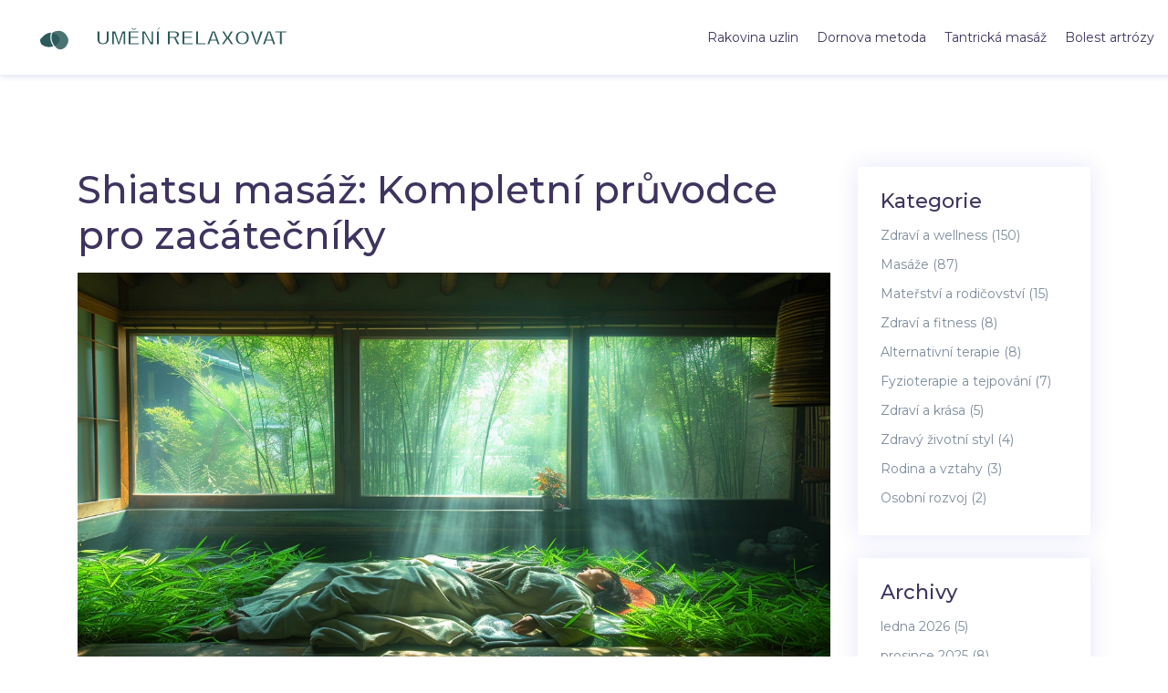

--- FILE ---
content_type: text/html; charset=UTF-8
request_url: https://umenirelaxovat.cz/shiatsu-masaz-kompletni-pruvodce-pro-zacatecniky
body_size: 5777
content:

<!DOCTYPE html>
<html lang="cs" dir="ltr">

<head>
    	<title>Shiatsu masáž: Kompletní průvodce pro začátečníky</title>
	<meta charset="utf-8">
	<meta name="viewport" content="width=device-width, initial-scale=1">
	<meta name="robots" content="follow, index, max-snippet:-1, max-video-preview:-1, max-image-preview:large">
	<meta name="keywords" content="Shiatsu masáž, průvodce pro začátečníky, techniky shiatsu, výhody shiatsu">
	<meta name="description" content="Ahoj, právě jsem dokončila úžasný průvodce pro všechny, kdo chtějí začít s Shiatsu masáží. V tomto průvodci pro začátečníky se dozvíte o technikách shiatsu, jejích výhodách a jak ji můžete aplikovat ve svém životě. Navíc jsem pro vás připravila tipy, jak vybrat správný kurz a jak masáž provádět správně. Přijďte a objevte svět shiatsu s námi! Přeji vám krásný den.">
	<meta property="og:title" content="Shiatsu masáž: Kompletní průvodce pro začátečníky">
	<meta property="og:type" content="article">
	<meta property="og:article:published_time" content="2023-08-13T22:47:21+00:00">
	<meta property="og:article:modified_time" content="2025-05-08T18:32:32+00:00">
	<meta property="og:article:author" content="/author/pavlina-kratochvilova/">
	<meta property="og:article:section" content="Zdraví a wellness">
	<meta property="og:article:tag" content="Shiatsu masáž">
	<meta property="og:article:tag" content="průvodce pro začátečníky">
	<meta property="og:article:tag" content="techniky shiatsu">
	<meta property="og:article:tag" content="výhody shiatsu">
	<meta property="og:image" content="https://umenirelaxovat.cz/uploads/2023/08/shiatsu-masaz-kompletni-pruvodce-pro-zacatecniky.webp">
	<meta property="og:url" content="https://umenirelaxovat.cz/shiatsu-masaz-kompletni-pruvodce-pro-zacatecniky">
	<meta property="og:locale" content="cs_CZ">
	<meta property="og:description" content="Ahoj, právě jsem dokončila úžasný průvodce pro všechny, kdo chtějí začít s Shiatsu masáží. V tomto průvodci pro začátečníky se dozvíte o technikách shiatsu, jejích výhodách a jak ji můžete aplikovat ve svém životě. Navíc jsem pro vás připravila tipy, jak vybrat správný kurz a jak masáž provádět správně. Přijďte a objevte svět shiatsu s námi! Přeji vám krásný den.">
	<meta property="og:site_name" content="Relaxační Masáže Umeni">
	<meta name="twitter:title" content="Shiatsu masáž: Kompletní průvodce pro začátečníky">
	<meta name="twitter:description" content="Ahoj, právě jsem dokončila úžasný průvodce pro všechny, kdo chtějí začít s Shiatsu masáží. V tomto průvodci pro začátečníky se dozvíte o technikách shiatsu, jejích výhodách a jak ji můžete aplikovat ve svém životě. Navíc jsem pro vás připravila tipy, jak vybrat správný kurz a jak masáž provádět správně. Přijďte a objevte svět shiatsu s námi! Přeji vám krásný den.">
	<meta name="twitter:image" content="https://umenirelaxovat.cz/uploads/2023/08/shiatsu-masaz-kompletni-pruvodce-pro-zacatecniky.webp">
	<link rel="canonical" href="https://umenirelaxovat.cz/shiatsu-masaz-kompletni-pruvodce-pro-zacatecniky">

    <script type="application/ld+json">
{
    "@context": "https:\/\/schema.org",
    "@type": "BlogPosting",
    "@id": "https:\/\/umenirelaxovat.cz\/shiatsu-masaz-kompletni-pruvodce-pro-zacatecniky",
    "headline": "Shiatsu masáž: Kompletní průvodce pro začátečníky",
    "name": "Shiatsu masáž: Kompletní průvodce pro začátečníky",
    "keywords": "Shiatsu masáž, průvodce pro začátečníky, techniky shiatsu, výhody shiatsu",
    "description": "Ahoj, právě jsem dokončila úžasný průvodce pro všechny, kdo chtějí začít s Shiatsu masáží. V tomto průvodci pro začátečníky se dozvíte o technikách shiatsu, jejích výhodách a jak ji můžete aplikovat ve svém životě. Navíc jsem pro vás připravila tipy, jak vybrat správný kurz a jak masáž provádět správně. Přijďte a objevte svět shiatsu s námi! Přeji vám krásný den.",
    "inLanguage": "cs-CZ",
    "url": "https:\/\/umenirelaxovat.cz\/shiatsu-masaz-kompletni-pruvodce-pro-zacatecniky",
    "datePublished": "2023-08-13T22:47:21+00:00",
    "dateModified": "2025-05-08T18:32:32+00:00",
    "comment": [],
    "commentCount": 0,
    "author": {
        "@type": "Person",
        "@id": "https:\/\/umenirelaxovat.cz\/author\/pavlina-kratochvilova\/",
        "url": "\/author\/pavlina-kratochvilova\/",
        "name": "Pavlína Kratochvílová"
    },
    "publisher": {
        "@type": "Organization",
        "name": "Relaxační Masáže Umeni",
        "url": "https:\/\/umenirelaxovat.cz"
    },
    "image": {
        "@type": "ImageObject",
        "@id": "\/uploads\/2023\/08\/shiatsu-masaz-kompletni-pruvodce-pro-zacatecniky.webp",
        "url": "\/uploads\/2023\/08\/shiatsu-masaz-kompletni-pruvodce-pro-zacatecniky.webp",
        "width": "1280",
        "height": "720"
    },
    "thumbnail": {
        "@type": "ImageObject",
        "@id": "\/uploads\/2023\/08\/thumbnail-shiatsu-masaz-kompletni-pruvodce-pro-zacatecniky.webp",
        "url": "\/uploads\/2023\/08\/thumbnail-shiatsu-masaz-kompletni-pruvodce-pro-zacatecniky.webp",
        "width": "640",
        "height": "480"
    }
}
</script>
<script type="application/ld+json">
{
    "@context": "https:\/\/schema.org",
    "@type": "BreadcrumbList",
    "itemListElement": [
        {
            "@type": "ListItem",
            "position": 0,
            "item": {
                "@id": "https:\/\/umenirelaxovat.cz\/",
                "name": "Home"
            }
        },
        {
            "@type": "ListItem",
            "position": 1,
            "item": {
                "@id": "https:\/\/umenirelaxovat.cz\/category\/zdravi-a-wellness\/",
                "name": "Zdraví A Wellness"
            }
        },
        {
            "@type": "ListItem",
            "position": 2,
            "item": {
                "@id": "https:\/\/umenirelaxovat.cz\/shiatsu-masaz-kompletni-pruvodce-pro-zacatecniky",
                "name": "Shiatsu masáž: Kompletní průvodce pro začátečníky"
            }
        }
    ]
}
</script>

    <link rel="icon" type="/image/png" href="img/fav.png">
    <link href="/vendor/bootstrap/css/bootstrap.min.css" rel="stylesheet">
    <link href="/vendor/font/css/fontawesome-all.css" rel="stylesheet">
    <link rel="stylesheet" href="/vendor/owlcarousel/assets/owl.carousel.min.css">
    <link rel="stylesheet" href="/vendor/owlcarousel/assets/owl.theme.default.min.css">
    <link href="/vendor/animate/animate.css" rel="stylesheet">
    <link href="/css/osahan.css" rel="stylesheet">

    
</head>

<body id="page-top">
    

    <header class="inner-navbar">
        <nav class="navbar osahan-navbar navbar-expand-lg" id="mainNav">
            <div class="container-fluid">
                <a class="navbar-brand js-scroll-trigger" href="/">
                                        <img src="/images/logo.svg" alt="Relaxační Masáže Umeni">
                                    </a>
                                <button class="navbar-toggler" type="button" data-toggle="collapse" data-target="#navbarResponsive"
                    aria-controls="navbarResponsive" aria-expanded="false" aria-label="Toggle navigation">
                    <span class="navbar-toggler-icon"></span>
                </button>
                <div class="collapse navbar-collapse" id="navbarResponsive">
                    <ul class="navbar-nav ml-auto">
                                                                        <li > <a
                                href="/jak-se-projevuje-rakovina-lymfatickych-uzlin-prvni-priznaky-a-co-ne-prehlizet">Rakovina uzlin</a></li>
                                                                        <li > <a
                                href="/5-nejcastejsich-otazek-o-dornove-metode-a-vse-co-potrebujete-vedet">Dornova metoda</a></li>
                                                                        <li > <a
                                href="/jak-funguje-tantricka-masaz-prubeh-ucinky-hranice-a-bezpeci">Tantrická masáž</a></li>
                                                                        <li > <a
                                href="/bolest-pri-artroze-co-potrebujete-vedet-a-jak-na-to">Bolest artrózy</a></li>
                                            </ul>
                </div>
                            </div>
        </nav>
    </header>

    <section class="blog-block inner-section-padding blog-page" id="blog">
        <div class="container">
            <div class="row">
                <div class="col-md-9">
                    <div class="post">
                        <h1 class="mb-3">Shiatsu masáž: Kompletní průvodce pro začátečníky</h1>
                                                <img src="/uploads/2023/08/shiatsu-masaz-kompletni-pruvodce-pro-zacatecniky.webp" alt="Shiatsu masáž: Kompletní průvodce pro začátečníky"
                            class="img-responsive img-fluid">
                                                <span>srp, 14 2023</span>
                        <div class="single-post-text">
                            
<h2>Úvod do Shiatsu masáže</h2>
<p>Ahoj, přátelé! Jmenuji se Pavlína a dnes bych vám ráda představila tak něco jako můj poslední objev v oblasti wellness - Shiatsu masáž. Co je to Shiatsu masáž, ptáte se? No, pojďme na to společně podívat!</p>

<p>Shiatsu je druh terapeutické masáže původem z Japonska. Je založená na tradičním konceptu cíleného tlaku na specifické body na těle, které se nazývají meridiány. Tyto meridiány v našem těle reprezentují různé orgány a systémy, takže tlak na tyto body může pomoci při řešení různých zdravotních problémů, od zmírnění bolesti až po zlepšení funkce imunitního systému.</p>

<h2>O co jde v Shiatsu masáži</h2>
<p>Shiatsu masáž je unikátní zážitek a proces. Účelem Shiatsu masáže je obnovení a udržení rovnováhy energie v těle. Je to jako vyrovnání účetů v bance, ale místo peněz se zde jedná o energii v našem těle. A my všichni chceme být v energetickém plusu, že? (smích) Tento proces je prováděn prostřednictvím cíleného tlaku, který se aplikuje na různé body na těle. Při masáži můžete očekávat několik různých technik, včetně palčivého tlaku, pohybu, rotace a dokonce i mírného protažení.</p>

<h2>Jak probíhá shiatsu masáž</h2>
<p>Vím, že si nyní možná říkáte, že to všechno zní skvěle, ale jak to vlastně probíhá? No, shiatsu masáž probíhá obvykle v tichém a klidném prostředí, kde můžete být v pohodlí a relaxaci. Během masáže ležíte na měkké matraci na zemi a jste oblečeni v pohodlném oblečení. Masér nebo masérka pak začne aplikovat tlak na specifické body na vašem těle pomocí svých prstů, dlaní nebo dokonce loktů. Proces může být někdy trochu nepohodlný, ale věřte mi, že po masáži se budete cítit jako znovuzrození!</p>

<h2>Výhody shiatsu masáže</h2>
<p>Shiatsu masáž má obrovské množství výhod. Může pomoci při zmírnění stresu a napětí, zlepšit spánek, podporovat trávení, zlepšit krevní oběh a energii v těle a dokonce i zlepšit stav pokožky. Ale co je nejdůležitější - shiatsu masáž pomáhá posílit naši schopnost samouzdravení. Naše tělo má úžasnou schopnost léčit se, ale v dnešním rušném světě často zapomínáme na to, jak se o sebe starat. Shiatsu masáž nám pomáhá, abychom našli cestu zpět k sobě a našemu vlastnímu uzdravení.</p>

<p>Pokud jste někdy měli tu čest zažít shiatsu masáž, jistě víte, o čem mluvím. Ale pokud ne, tak vám říkám: Dávejte si pozor. Je to úplně něco jiného než klasická masáž a může vás to úplně překvapit. Ale v dobrém slova smyslu. Shiatsu masáž je jako procházka lesem - může to být někdy trochu obtížné, ale po výstupu na vrchol se vám otevře úžasný pohled a vy máte pocit, že jste o něco silnější a zdravější.</p>

<h2>O mně a mé zkušenosti se Shiatsu masáží</h2>
<p>Teď mi dovolte vyprávět vám o mé vlastní zkušenosti se shiatsu masáží. Jsem z České Lípy, malého města v České republice. Víte, u nás se to se <a href="/masazni-bankovani-pro-zdravi-a-krasu">zdravím</a> a wellness nebere tak vážně jako v jiných částech světa. Ale před pár lety jsem objevila shiatsu masáž a byla jsem tak nadšená, že jsem se rozhodla ji vyzkoušet. A věřte mi, byla to nejlepší rozhodnutí!</p>

<p>První masáž pro mě byla trochu bolestivá, protože moje tělo nebylo zvyklé na tento druh tlaku. Ale po první seanci jsem si uvědomila, jak moc bylo mé tělo napjaté a jak moc bylo potřeba se uvolnit. A to byl jen začátek. Postupem času, jak jsem chodila na více sezení, jsem cítila stále více a více změn. Moje tělo bylo energičtější, můj spánek byl hlubší a celkově jsem se cítila lépe. A to je přece hlavní, ne?</p>

<p>Shiatsu masáž mi také pomohla uvědomit si, jak je důležité se postarat o své tělo pravidelně, ne jen když máme nějaký konkrétní problém. Je to jako s náším autem - nechceme čekat, až se pokazí, nýbrž chceme pravidelně kontrolovat olej a stav brzd, abychom zajistili, že je vše v pořádku. Stejně tak bychom měli přistupovat k našemu zdraví.</p>

<p>Tak tedy, co myslíte? Zkuste Shiatsu masáž a uvidíte, jak se budete cítit. Nedovolte, aby vás odradil strach z neznáma. Pamatujte, že jste silní a že váš organismus má obrovskou moc samouzdravení. A pokud potřebujete víc motivace, tak si vzpomeňte na mě, Pavlínu z České Lípy, která vyzkoušela shiatsu masáž a byla nadšená!</p>

<p>Ať už si zvolíte jakékoli wellness zážitky, budu vás podporovat na vaší cestě ke zdraví a pohodě. Budu tady pro vás, abych s vámi sdílela své zkušenosti a rady.</p>

<p>Mějte se krásně, užijte si shiatsu masáž a nezapomeňte se podělit o své zážitky a pocity. S láskou, Pavlína.</p>

                        </div>
                                                <div class="post-tags-wrap">
                        <span class="post-tags-title">Štítky:</span>
                                                        <a href="/tag/shiatsu-masaz/" class="post-tags-item" rel="tag">Shiatsu masáž</a>
                                                        <a href="/tag/pruvodce-pro-zacatecniky/" class="post-tags-item" rel="tag">průvodce pro začátečníky</a>
                                                        <a href="/tag/techniky-shiatsu/" class="post-tags-item" rel="tag">techniky shiatsu</a>
                                                        <a href="/tag/vyhody-shiatsu/" class="post-tags-item" rel="tag">výhody shiatsu</a>
                                                    </div>
                                            </div>
                                    </div>
                <div class="col-md-3 col-sm-12">
                    <div class="widget blog-sidebar mb18">
                                                <div class="sidebar-widget">
                            <h5>Kategorie</h5>
                            <ul class="widget-tag">
                                                                                                <li>
                                    <a href="/category/zdravi-a-wellness/">Zdraví a wellness
                                        <span>(150)</span>
                                    </a>
                                </li>
                                                                                                <li>
                                    <a href="/category/masaze/">Masáže
                                        <span>(87)</span>
                                    </a>
                                </li>
                                                                                                <li>
                                    <a href="/category/materstvi-a-rodicovstvi/">Mateřství a rodičovství
                                        <span>(15)</span>
                                    </a>
                                </li>
                                                                                                <li>
                                    <a href="/category/zdravi-a-fitness/">Zdraví a fitness
                                        <span>(8)</span>
                                    </a>
                                </li>
                                                                                                <li>
                                    <a href="/category/alternativni-terapie/">Alternativní terapie
                                        <span>(8)</span>
                                    </a>
                                </li>
                                                                                                <li>
                                    <a href="/category/fyzioterapie-a-tejpovani/">Fyzioterapie a tejpování
                                        <span>(7)</span>
                                    </a>
                                </li>
                                                                                                <li>
                                    <a href="/category/zdravi-a-krasa/">Zdraví a krása
                                        <span>(5)</span>
                                    </a>
                                </li>
                                                                                                <li>
                                    <a href="/category/zdravy-zivotni-styl/">Zdravý životní styl
                                        <span>(4)</span>
                                    </a>
                                </li>
                                                                                                <li>
                                    <a href="/category/rodina-a-vztahy/">Rodina a vztahy
                                        <span>(3)</span>
                                    </a>
                                </li>
                                                                                                <li>
                                    <a href="/category/osobni-rozvoj/">Osobní rozvoj
                                        <span>(2)</span>
                                    </a>
                                </li>
                                                                                            </ul>
                        </div>
                                                                        <div class="sidebar-widget">
                            <h5>Archivy</h5>
                            <ul class="widget-tag">
                                                                                                <li>
                                    <a href="/2026/01/">ledna 2026
                                        <span>(5)</span>
                                    </a>
                                </li>
                                                                                                <li>
                                    <a href="/2025/12/">prosince 2025
                                        <span>(8)</span>
                                    </a>
                                </li>
                                                                                                <li>
                                    <a href="/2025/11/">listopadu 2025
                                        <span>(7)</span>
                                    </a>
                                </li>
                                                                                                <li>
                                    <a href="/2025/10/">října 2025
                                        <span>(9)</span>
                                    </a>
                                </li>
                                                                                                <li>
                                    <a href="/2025/09/">září 2025
                                        <span>(9)</span>
                                    </a>
                                </li>
                                                                                                <li>
                                    <a href="/2025/08/">srpna 2025
                                        <span>(9)</span>
                                    </a>
                                </li>
                                                                                                <li>
                                    <a href="/2025/07/">července 2025
                                        <span>(9)</span>
                                    </a>
                                </li>
                                                                                                <li>
                                    <a href="/2025/06/">června 2025
                                        <span>(8)</span>
                                    </a>
                                </li>
                                                                                                <li>
                                    <a href="/2025/05/">května 2025
                                        <span>(9)</span>
                                    </a>
                                </li>
                                                                                                <li>
                                    <a href="/2025/04/">dubna 2025
                                        <span>(9)</span>
                                    </a>
                                </li>
                                                                                                <li>
                                    <a href="/2025/03/">března 2025
                                        <span>(8)</span>
                                    </a>
                                </li>
                                                                                                <li>
                                    <a href="/2025/02/">února 2025
                                        <span>(8)</span>
                                    </a>
                                </li>
                                                                                            </ul>
                        </div>
                                            </div>
                </div>
            </div>
        </div>
    </section>

    <footer class="text-center ">
        <div class="container">
            <div class="row">
                <div class="col-md-6">
                    
                                        <div class="footer-links">
                        <h3 class="footer-links-heading">Menu</h3>
                        <ul class="links-list">
                                                                                    <li><a href="/o-nas">O nás</a></li>
                                                                                    <li><a href="/obecne-podminky">Obecné podmínky</a></li>
                                                                                    <li><a href="/zasady-ochrany-osobnich-udaju">Zásady ochrany osobních údajů</a></li>
                                                                                    <li><a href="/gdpr">GDPR</a></li>
                                                                                    <li><a href="/kontakt">Kontakt</a></li>
                                                    </ul>
                    </div>
                                                        </div>
                <div class="col-md-6">
                    <p class="mt-0 mb-0">
                        &copy; 2026. Všechna práva vyhrazena.                    </p>
                </div>
            </div>
        </div>
    </footer>

    <script src="/vendor/jquery/jquery.min.js"></script>
    <script src="/vendor/bootstrap/js/bootstrap.bundle.min.js"></script>
    <script src="/vendor/jquery-easing/jquery.easing.min.js"></script>
    <script src="/vendor/scrolling-nav/scrolling-nav.js"></script>
    <script src="/vendor/contact/jqBootstrapValidation.js"></script>
    <script src="/vendor/contact/contact_me.js"></script>
    <script src="/vendor/owlcarousel/owl.carousel.js"></script>
    <script src="/vendor/animate/wow.min.js"></script>
    <script src="/vendor/custom/custom.js"></script>

    
<script defer src="https://static.cloudflareinsights.com/beacon.min.js/vcd15cbe7772f49c399c6a5babf22c1241717689176015" integrity="sha512-ZpsOmlRQV6y907TI0dKBHq9Md29nnaEIPlkf84rnaERnq6zvWvPUqr2ft8M1aS28oN72PdrCzSjY4U6VaAw1EQ==" data-cf-beacon='{"version":"2024.11.0","token":"c935645cbbfc452bbc6aeb89e5ea77f3","r":1,"server_timing":{"name":{"cfCacheStatus":true,"cfEdge":true,"cfExtPri":true,"cfL4":true,"cfOrigin":true,"cfSpeedBrain":true},"location_startswith":null}}' crossorigin="anonymous"></script>
</body>

</html>

--- FILE ---
content_type: text/css; charset=utf-8
request_url: https://umenirelaxovat.cz/css/osahan.css
body_size: 7747
content:
/*
Template Name: Soft Themez - Software Landing Page Template
Author: Askbootstrap
Author URI: https://themeforest.net/user/askbootstrap
Version: 1.0
*/
/*
	-- body
	-- Typography
	-- Section
	-- Badge
	-- Button
	-- Particles
	-- Navbar
	-- Banner
	-- Testimonials
	-- Screens
	-- Features
	-- Sign Up
	-- Why Us
	-- Video
	-- Pricing
	-- Team
	-- Blogs
	-- Trial
	-- Help
	-- Sidebar
	-- Inner Nav/Header
	-- Blog Page
	-- Footer
	-- Mobile Media
*/
@import url('https://fonts.googleapis.com/css?family=Montserrat:100,100i,200,200i,300,300i,400,400i,500,500i,600,600i,700,700i,800,800i,900,900i');
/* body */
 body {
     font-family: 'Montserrat', sans-serif;
     overflow-x: hidden;
     font-size: 14px;
}
/* Typography */
 .h1, .h2, .h3, .h4, .h5, .h6, h1, h2, h3, h4, h5, h6{
     color: #3f345f;
}

 h1 {
     font-size: 42px;
}

 h2 {
     font-size: 36px;
}
 h4 {
     font-size: 30px;
}
 h5 {
     font-size: 22px;
}
 h6 {
     font-size: 18px;
}
 p {
     color: #7d8b9b;
     font-size: 14px;
     line-height: 27px;
}
 a {
     text-decoration: none !important;
     color: #3f345f;
     transition: all 0.3s ease 0s;
}
 a:hover, a:focus {
     text-decoration: none !important;
     color: #28223D;
}
 img {
     transform-style: preserve-3d;
}
/* Section */
 section {
     padding: 150px 0;
}
 .section-title {
     padding-bottom: 80px;
     background-attachment: scroll;
     background-clip: border-box;
     background-image: url("../img/path-2-copy-2.png");
     background-origin: padding-box;
     background-position: center top;
     background-repeat: no-repeat;
     background-size: 189px auto;
     padding-bottom: 80px;
}
 .section-title .badge {
     margin: 0 0 8px;
}
 .section-title-line {
     background: rgba(0, 0, 0, 0) url("../img/line.png") repeat scroll 0 0;
     display: inline-block;
     height: 5px;
     width: 53px;
}
/* Badge */


.card-body p{
   overflow: hidden;
  text-overflow: ellipsis;
  display: -moz-box;
  -moz-box-orient: vertical;
  display: -webkit-box;
  -webkit-line-clamp: 3;
  -webkit-box-orient: vertical;
  line-clamp: 3;
  box-orient: vertical;
}


.pagination {
  width:100%;
  text-align:center;
  justify-content:center;
  padding: 40px 0;
}

.pagination li{
	margin: 0 25px 0 0;
}

.pagination li.active a{
	font-weight:bold;
}

.navbar-nav li{
	margin:0 0 0 20px ;
}

@media screen and (max-width: 992px) {
	.navbar-nav li{
      	padding: 8px 15px;
        margin: 0 0 0 0;
    }
}

.navbar-brand {
	font-weight: 700;
    font-size: 20px;
    color: #3f345f;
  	line-height: 1.2;
  	padding: 0 0;
  	margin: 0;
}

.navbar-brand img {
	width: 300px;
  	max-width: 100%;
  	height: auto;
}

.badge {
     border-radius: 100px;
     font-size: 12px;
     font-stretch: normal;
     font-style: normal;
     font-weight: 500;
     letter-spacing: 1px;
     line-height: normal;
     padding: 4px 14px;
     text-transform: uppercase;
}

.badge-primary {
     background-color: rgba(92, 93, 232, 0.1);
     color: #5c5de8;
}

.badge-danger {
     background-color: rgba(250, 100, 35, 0.1);
     color: #fa6423;
}

 .badge-success {
     background-color: rgba(0, 216, 200, 0.09);
     color: #00d8c8;
}
 .badge-dark {
     background-color: rgba(52, 58, 64, 0.19);
     color: #343a40 !important;
}
 .badge-info {
     background-color: rgba(23, 160, 184, 0.17);
     color: #17a2b8;
}
 .badge-white {
     background-color: rgba(255, 255, 255, 0.81);
     color: #5c5de8 !important;
}
/* Button */
 .btn {
     border-radius: 100px;
     font-size: 13px;
     font-weight: bold;
     letter-spacing: 1px;
     padding: 17px 39px;
     text-shadow: 1px 1px 1px rgba(0, 0, 0, 0.14);
     text-transform: uppercase;
     box-shadow: 0 4px 9px 0 rgba(0, 0, 0, 0.2);
}
 .btn-primary {
    /* Permalink - use to edit and share this gradient: https://colorzilla.com/gradient-editor/#5a7ce2+0,8283e8+50,5c5de8+51,565bd8+71,575cdb+100 */
     background: #5a7ce2;
    /* Old browsers */
     background: -moz-linear-gradient(-45deg, #5a7ce2 0%, #8283e8 50%, #5c5de8 51%, #565bd8 71%, #575cdb 100%);
    /* FF3.6-15 */
     background: -webkit-linear-gradient(-45deg, #5a7ce2 0%,#8283e8 50%,#5c5de8 51%,#565bd8 71%,#575cdb 100%);
    /* Chrome10-25,Safari5.1-6 */
     background: linear-gradient(135deg, #5a7ce2 0%,#8283e8 50%,#5c5de8 51%,#565bd8 71%,#575cdb 100%);
    /* W3C, IE10+, FF16+, Chrome26+, Opera12+, Safari7+ */
     filter: progid:DXImageTransform.Microsoft.gradient( startColorstr='#5a7ce2', endColorstr='#575cdb',GradientType=1 );
    /* IE6-9 fallback on horizontal gradient */
     background-size: 400% 400%;
     -webkit-animation: AnimationName 3s ease infinite;
     -moz-animation: AnimationName 3s ease infinite;
     animation: AnimationName 3s ease infinite;
     -webkit-animation: AnimationName 3s ease infinite;
     -moz-animation: AnimationName 3s ease infinite;
     animation: AnimationName 3s ease infinite;
     border: medium none;
}
 .btn-outline-primary:hover {
     background-color: #5a7ce2;
     border-color: #5a7ce2;
     color: #fff;
}
 .btn-secondary{
    /* Permalink - use to edit and share this gradient: https://colorzilla.com/gradient-editor/#797b7f+0,b5b8bf+50,8e9397+51,8e9397+71,828589+100 */
     background: #797b7f;
    /* Old browsers */
     background: -moz-linear-gradient(-45deg, #797b7f 0%, #b5b8bf 50%, #8e9397 51%, #8e9397 71%, #828589 100%);
    /* FF3.6-15 */
     background: -webkit-linear-gradient(-45deg, #797b7f 0%,#b5b8bf 50%,#8e9397 51%,#8e9397 71%,#828589 100%);
    /* Chrome10-25,Safari5.1-6 */
     background: linear-gradient(135deg, #797b7f 0%,#b5b8bf 50%,#8e9397 51%,#8e9397 71%,#828589 100%);
    /* W3C, IE10+, FF16+, Chrome26+, Opera12+, Safari7+ */
     filter: progid:DXImageTransform.Microsoft.gradient( startColorstr='#797b7f', endColorstr='#828589',GradientType=1 );
    /* IE6-9 fallback on horizontal gradient */
     background-size: 400% 400%;
     -webkit-animation: AnimationName 3s ease infinite;
     -moz-animation: AnimationName 3s ease infinite;
     animation: AnimationName 3s ease infinite;
     -webkit-animation: AnimationName 3s ease infinite;
     -moz-animation: AnimationName 3s ease infinite;
     animation: AnimationName 3s ease infinite;
     border: medium none;
}
 .btn-success{
    /* Permalink - use to edit and share this gradient: https://colorzilla.com/gradient-editor/#05ac50+0,21dd72+50,05c44e+51,05ac50+71,05ac50+100 */
     background: #05ac50;
    /* Old browsers */
     background: -moz-linear-gradient(-45deg, #05ac50 0%, #21dd72 50%, #05c44e 51%, #05ac50 71%, #05ac50 100%);
    /* FF3.6-15 */
     background: -webkit-linear-gradient(-45deg, #05ac50 0%,#21dd72 50%,#05c44e 51%,#05ac50 71%,#05ac50 100%);
    /* Chrome10-25,Safari5.1-6 */
     background: linear-gradient(135deg, #05ac50 0%,#21dd72 50%,#05c44e 51%,#05ac50 71%,#05ac50 100%);
    /* W3C, IE10+, FF16+, Chrome26+, Opera12+, Safari7+ */
     filter: progid:DXImageTransform.Microsoft.gradient( startColorstr='#05ac50', endColorstr='#05ac50',GradientType=1 );
    /* IE6-9 fallback on horizontal gradient */
     background-size: 400% 400%;
     -webkit-animation: AnimationName 3s ease infinite;
     -moz-animation: AnimationName 3s ease infinite;
     animation: AnimationName 3s ease infinite;
     -webkit-animation: AnimationName 3s ease infinite;
     -moz-animation: AnimationName 3s ease infinite;
     animation: AnimationName 3s ease infinite;
     border: medium none;
}
 .btn-danger{
    /* Permalink - use to edit and share this gradient: https://colorzilla.com/gradient-editor/#e81216+0,f45355+50,f6290c+51,ed0e11+71,fc1b21+100 */
     background: #e81216;
    /* Old browsers */
     background: -moz-linear-gradient(-45deg, #e81216 0%, #f45355 50%, #f6290c 51%, #ed0e11 71%, #fc1b21 100%);
    /* FF3.6-15 */
     background: -webkit-linear-gradient(-45deg, #e81216 0%,#f45355 50%,#f6290c 51%,#ed0e11 71%,#fc1b21 100%);
    /* Chrome10-25,Safari5.1-6 */
     background: linear-gradient(135deg, #e81216 0%,#f45355 50%,#f6290c 51%,#ed0e11 71%,#fc1b21 100%);
    /* W3C, IE10+, FF16+, Chrome26+, Opera12+, Safari7+ */
     filter: progid:DXImageTransform.Microsoft.gradient( startColorstr='#e81216', endColorstr='#fc1b21',GradientType=1 );
    /* IE6-9 fallback on horizontal gradient */
     background-size: 400% 400%;
     -webkit-animation: AnimationName 3s ease infinite;
     -moz-animation: AnimationName 3s ease infinite;
     animation: AnimationName 3s ease infinite;
     -webkit-animation: AnimationName 3s ease infinite;
     -moz-animation: AnimationName 3s ease infinite;
     animation: AnimationName 3s ease infinite;
     border: medium none;
}
 .btn-warning{
    /* Permalink - use to edit and share this gradient: https://colorzilla.com/gradient-editor/#e5ae09+0,ffd044+50,ffc107+51,fc9014+71,f1890b+100 */
     background: #e5ae09;
    /* Old browsers */
     background: -moz-linear-gradient(-45deg, #e5ae09 0%, #ffd044 50%, #ffc107 51%, #fc9014 71%, #f1890b 100%);
    /* FF3.6-15 */
     background: -webkit-linear-gradient(-45deg, #e5ae09 0%,#ffd044 50%,#ffc107 51%,#fc9014 71%,#f1890b 100%);
    /* Chrome10-25,Safari5.1-6 */
     background: linear-gradient(135deg, #e5ae09 0%,#ffd044 50%,#ffc107 51%,#fc9014 71%,#f1890b 100%);
    /* W3C, IE10+, FF16+, Chrome26+, Opera12+, Safari7+ */
     filter: progid:DXImageTransform.Microsoft.gradient( startColorstr='#e5ae09', endColorstr='#f1890b',GradientType=1 );
    /* IE6-9 fallback on horizontal gradient */
     background-size: 400% 400%;
     -webkit-animation: AnimationName 3s ease infinite;
     -moz-animation: AnimationName 3s ease infinite;
     animation: AnimationName 3s ease infinite;
     -webkit-animation: AnimationName 3s ease infinite;
     -moz-animation: AnimationName 3s ease infinite;
     animation: AnimationName 3s ease infinite;
     border: medium none;
     color: #fff !important;
}
 .btn-info{
    /* Permalink - use to edit and share this gradient: https://colorzilla.com/gradient-editor/#01a8c1+0,2adbf7+50,00b5d1+51,0aafc9+71,0599b1+100 */
     background: #01a8c1;
    /* Old browsers */
     background: -moz-linear-gradient(-45deg, #01a8c1 0%, #2adbf7 50%, #00b5d1 51%, #0aafc9 71%, #0599b1 100%);
    /* FF3.6-15 */
     background: -webkit-linear-gradient(-45deg, #01a8c1 0%,#2adbf7 50%,#00b5d1 51%,#0aafc9 71%,#0599b1 100%);
    /* Chrome10-25,Safari5.1-6 */
     background: linear-gradient(135deg, #01a8c1 0%,#2adbf7 50%,#00b5d1 51%,#0aafc9 71%,#0599b1 100%);
    /* W3C, IE10+, FF16+, Chrome26+, Opera12+, Safari7+ */
     filter: progid:DXImageTransform.Microsoft.gradient( startColorstr='#01a8c1', endColorstr='#0599b1',GradientType=1 );
    /* IE6-9 fallback on horizontal gradient */
     background-size: 400% 400%;
     -webkit-animation: AnimationName 3s ease infinite;
     -moz-animation: AnimationName 3s ease infinite;
     animation: AnimationName 3s ease infinite;
     -webkit-animation: AnimationName 3s ease infinite;
     -moz-animation: AnimationName 3s ease infinite;
     animation: AnimationName 3s ease infinite;
     border: medium none;
}
 .btn-light{
    /* Permalink - use to edit and share this gradient: https://colorzilla.com/gradient-editor/#f2f2f2+0,dddddd+50,ffffff+51,ffffff+71,f6f8fb+100 */
     background: #f2f2f2;
    /* Old browsers */
     background: -moz-linear-gradient(-45deg, #f2f2f2 0%, #dddddd 50%, #ffffff 51%, #ffffff 71%, #f6f8fb 100%);
    /* FF3.6-15 */
     background: -webkit-linear-gradient(-45deg, #f2f2f2 0%,#dddddd 50%,#ffffff 51%,#ffffff 71%,#f6f8fb 100%);
    /* Chrome10-25,Safari5.1-6 */
     background: linear-gradient(135deg, #f2f2f2 0%,#dddddd 50%,#ffffff 51%,#ffffff 71%,#f6f8fb 100%);
    /* W3C, IE10+, FF16+, Chrome26+, Opera12+, Safari7+ */
     filter: progid:DXImageTransform.Microsoft.gradient( startColorstr='#f2f2f2', endColorstr='#f6f8fb',GradientType=1 );
    /* IE6-9 fallback on horizontal gradient */
     color: #3f345f !important;
     background-size: 400% 400%;
     -webkit-animation: AnimationName 3s ease infinite;
     -moz-animation: AnimationName 3s ease infinite;
     animation: AnimationName 3s ease infinite;
     -webkit-animation: AnimationName 3s ease infinite;
     -moz-animation: AnimationName 3s ease infinite;
     animation: AnimationName 3s ease infinite;
     border: medium none;
}
 .btn-dark{
    /* Permalink - use to edit and share this gradient: https://colorzilla.com/gradient-editor/#343a40+0,667584+50,4e5256+51,242a30+71,343a40+100 */
     background: #343a40;
    /* Old browsers */
     background: -moz-linear-gradient(-45deg, #343a40 0%, #667584 50%, #4e5256 51%, #242a30 71%, #343a40 100%);
    /* FF3.6-15 */
     background: -webkit-linear-gradient(-45deg, #343a40 0%,#667584 50%,#4e5256 51%,#242a30 71%,#343a40 100%);
    /* Chrome10-25,Safari5.1-6 */
     background: linear-gradient(135deg, #343a40 0%,#667584 50%,#4e5256 51%,#242a30 71%,#343a40 100%);
    /* W3C, IE10+, FF16+, Chrome26+, Opera12+, Safari7+ */
     filter: progid:DXImageTransform.Microsoft.gradient( startColorstr='#343a40', endColorstr='#343a40',GradientType=1 );
    /* IE6-9 fallback on horizontal gradient */
     background-size: 400% 400%;
     -webkit-animation: AnimationName 3s ease infinite;
     -moz-animation: AnimationName 3s ease infinite;
     animation: AnimationName 3s ease infinite;
     -webkit-animation: AnimationName 3s ease infinite;
     -moz-animation: AnimationName 3s ease infinite;
     animation: AnimationName 3s ease infinite;
     border: medium none;
}
 @-webkit-keyframes AnimationName {
     0%{
        background-position:0% 31%
    }
     50%{
        background-position:100% 70%
    }
     100%{
        background-position:0% 31%
    }
}
 @-moz-keyframes AnimationName {
     0%{
        background-position:0% 31%
    }
     50%{
        background-position:100% 70%
    }
     100%{
        background-position:0% 31%
    }
}
 @keyframes AnimationName {
     0%{
        background-position:0% 31%
    }
     50%{
        background-position:100% 70%
    }
     100%{
        background-position:0% 31%
    }
}
 .btn-outline-light:hover{
     color: #3f345f;
}
 .btn-outline-warning:hover{
     color: #ffffff;
}
 .btn-sm {
     font-size: 12px;
     padding: 11px 25px;
}
 .elements-page-btn .btn {
     margin: 6px 3px;
}
 .custom-card{
     background-color: #ffffff;
     overflow:hidden;
     border: medium none;
     border-radius: 6px;
     box-shadow: -1px 92px 99px -62px rgba(0, 0, 0, 0.12), 0 25px 65px 0 rgba(0, 0, 0, 0.08);
}
 .text-primary {
     color: #5c5de8 !important;
     text-decoration: none !important;
}
/* Particles */
 canvas {
     display: block;
     vertical-align: bottom;
}
 #particles-js {
     position: absolute;
     width: 100%;
     height: 100%;
}
/* Navbar */
 .osahan-navbar.fixed-top {
     border-bottom:2px solid rgba(255, 255, 255, 0.4);
     padding: 12px 0px;
}

.osahan-navbar.fixed-top .navbar-brand img {
    width: 300px;
   	max-width: 100%;
   	height: auto;
}

 .osahan-navbar {
     padding: 18px 0;
     transition: all 0.4s ease-in-out 0s;
}
 .osahan-navbar .nav-link {
     font-size: 14px;
     padding: 10px 12px !important;
     position: relative;
     color: #fff !important;
}
 .osahan-navbar .nav-link.active::before, .osahan-navbar .nav-link:hover::before {
     background: #fff none repeat scroll 0 0;
     border-radius: 22px;
     bottom: -6px;
     content: "";
     height: 10px;
     left: 0;
     margin: auto;
     position: absolute;
     right: 0;
     text-align: center;
     width: 10px;
}
 .osahan-navbar.fixed-top .nav-link.active::before, .osahan-navbar.fixed-top .nav-link:hover::before {
     background: #3f345f none repeat scroll 0 0;
     border-radius: 0;
     bottom: -17px;
     height: 4px;
     left: 12px;
     right: 12px;
     width: auto;
}
 .dropdown-menu {
     border: 1px solid rgba(65, 77, 91, 0.1);
     border-radius: 3px;
     box-shadow: 0 10px 24px rgba(91, 94, 222, 0.16);
     margin: 16px 0 0 0;
     padding: 9px;
}
 .dropdown-menu::after {
     border-bottom: 10px solid #fff;
     border-left: 10px solid transparent;
     border-right: 10px solid transparent;
     content: "";
     position: absolute;
     right: 5px;
     top: -7px;
}
 .dropdown-menu .dropdown-item {
     border-radius: 2px;
     color: #7d8b9b;
     font-size: 14px;
     padding: 7px 13px;
}
 .dropdown-menu .dropdown-item:hover {
     background-color: #3f345f;
     box-shadow: 0 6px 15px 0 rgba(29, 25, 122, 0.2);
     color: #ffffff;
}
 .menu-btn {
     background-color: #ffffff;
     border: medium none;
     border-radius: 100px;
     box-shadow: 0 4px 9px 0 rgba(0, 0, 0, 0.2);
     color: #3f345f;
     font-size: 13px;
     font-stretch: normal;
     font-style: normal;
     letter-spacing: 1px;
     letter-spacing: normal;
     line-height: 41px;
     margin: 0 0 0 16px;
     padding: 13px 25px;
     text-align: left;
     font-weight: bold;
     text-transform: uppercase;
}
 .inner-navbar .menu-btn {
     background-color: #3f345f;
     color: #ffffff;
}
/* Banner */
 header {
     position: relative;
     z-index: 3;
}
 .banner-block {
     padding-top: 100px;
}
 .dark-right-banner {
     position: absolute;
     right: 0;
     top: -10px;
}
 .dark-banner {
     min-height: 605px;
     position: relative;
}
 .dark-right-banner img {
     width: 700px;
}
 .effectiv {
     bottom: -1px;
     left: 0;
     position: absolute;
     right: 0;
     z-index: -1;
}
 .effectiv img {
     max-width: 100%;
     min-width: 100%;
     width: 100%;
}
 .bg-primary::after {
     background-attachment: scroll;
     background-clip: border-box;
     background-image: url("../img/bg-primary.png");
     background-origin: padding-box;
     background-position: 0 0;
     background-repeat: no-repeat;
     background-size: 100% auto;
     bottom: 0;
     content: "";
     position: absolute;
     top: 0;
     width: 100%;
     z-index: -1;
     opacity: 0.2;
}
 .bg-primary{
    /* Permalink - use to edit and share this gradient: https://colorzilla.com/gradient-editor/#6247e5+0,42b7f5+100 */
     background: #6247e5;
    /* Old browsers */
     background: -moz-linear-gradient(-45deg, #6247e5 0%, #42b7f5 100%);
    /* FF3.6-15 */
     background: -webkit-linear-gradient(-45deg, #6247e5 0%,#42b7f5 100%);
    /* Chrome10-25,Safari5.1-6 */
     background: linear-gradient(135deg, #6247e5 0%,#42b7f5 100%);
    /* W3C, IE10+, FF16+, Chrome26+, Opera12+, Safari7+ */
     filter: progid:DXImageTransform.Microsoft.gradient( startColorstr='#6247e5', endColorstr='#42b7f5',GradientType=1 );
    /* IE6-9 fallback on horizontal gradient */
}
 .bg-danger{
    /* Permalink - use to edit and share this gradient: https://colorzilla.com/gradient-editor/#ed0e11+0,f97861+100 */
     background: #ed0e11;
    /* Old browsers */
     background: -moz-linear-gradient(-45deg, #ed0e11 0%, #f97861 100%);
    /* FF3.6-15 */
     background: -webkit-linear-gradient(-45deg, #ed0e11 0%,#f97861 100%);
    /* Chrome10-25,Safari5.1-6 */
     background: linear-gradient(135deg, #ed0e11 0%,#f97861 100%);
    /* W3C, IE10+, FF16+, Chrome26+, Opera12+, Safari7+ */
     filter: progid:DXImageTransform.Microsoft.gradient( startColorstr='#ed0e11', endColorstr='#f97861',GradientType=1 );
    /* IE6-9 fallback on horizontal gradient */
}
 .bg-success{
    /* Permalink - use to edit and share this gradient: https://colorzilla.com/gradient-editor/#05ac50+0,08dbb1+100 */
     background: #05ac50;
    /* Old browsers */
     background: -moz-linear-gradient(-45deg, #05ac50 0%, #08dbb1 100%);
    /* FF3.6-15 */
     background: -webkit-linear-gradient(-45deg, #05ac50 0%,#08dbb1 100%);
    /* Chrome10-25,Safari5.1-6 */
     background: linear-gradient(135deg, #05ac50 0%,#08dbb1 100%);
    /* W3C, IE10+, FF16+, Chrome26+, Opera12+, Safari7+ */
     filter: progid:DXImageTransform.Microsoft.gradient( startColorstr='#05ac50', endColorstr='#08dbb1',GradientType=1 );
    /* IE6-9 fallback on horizontal gradient */
}
 .bg-warning {
    /* Permalink - use to edit and share this gradient: https://colorzilla.com/gradient-editor/#fccf31+0,f55555+100 */
     background: #fccf31;
    /* Old browsers */
     background: -moz-linear-gradient(-45deg, #fccf31 0%, #f55555 100%);
    /* FF3.6-15 */
     background: -webkit-linear-gradient(-45deg, #fccf31 0%,#f55555 100%);
    /* Chrome10-25,Safari5.1-6 */
     background: linear-gradient(135deg, #fccf31 0%,#f55555 100%);
    /* W3C, IE10+, FF16+, Chrome26+, Opera12+, Safari7+ */
     filter: progid:DXImageTransform.Microsoft.gradient( startColorstr='#fccf31', endColorstr='#f55555',GradientType=1 );
    /* IE6-9 fallback on horizontal gradient */
}
 .bg-info{
    /* Permalink - use to edit and share this gradient: https://colorzilla.com/gradient-editor/#09adc7+0,02ddff+100 */
     background: #09adc7;
    /* Old browsers */
     background: -moz-linear-gradient(-45deg, #09adc7 0%, #02ddff 100%);
    /* FF3.6-15 */
     background: -webkit-linear-gradient(-45deg, #09adc7 0%,#02ddff 100%);
    /* Chrome10-25,Safari5.1-6 */
     background: linear-gradient(135deg, #09adc7 0%,#02ddff 100%);
    /* W3C, IE10+, FF16+, Chrome26+, Opera12+, Safari7+ */
     filter: progid:DXImageTransform.Microsoft.gradient( startColorstr='#09adc7', endColorstr='#02ddff',GradientType=1 );
    /* IE6-9 fallback on horizontal gradient */
}
 .bg-dark{
    /* Permalink - use to edit and share this gradient: https://colorzilla.com/gradient-editor/#272d33+0,61676d+100 */
     background: #272d33;
    /* Old browsers */
     background: -moz-linear-gradient(-45deg, #272d33 0%, #61676d 100%);
    /* FF3.6-15 */
     background: -webkit-linear-gradient(-45deg, #272d33 0%,#61676d 100%);
    /* Chrome10-25,Safari5.1-6 */
     background: linear-gradient(135deg, #272d33 0%,#61676d 100%);
    /* W3C, IE10+, FF16+, Chrome26+, Opera12+, Safari7+ */
     filter: progid:DXImageTransform.Microsoft.gradient( startColorstr='#272d33', endColorstr='#61676d',GradientType=1 );
    /* IE6-9 fallback on horizontal gradient */
}
 .bg-image {
     background-attachment: fixed;
     background-clip: border-box;
     background-image: url("../img/index-banner.jpg");
     background-origin: padding-box;
     background-position: center top;
     background-repeat: repeat;
     background-size: 100% auto;
}
 .banner-block .img-fluid {
     margin: 0 0 -118px;
}
/* Testimonials */
 .testimonials-item {
     padding: 37px;
}
 .testimonials-item img {
     background: #fff none repeat scroll 0 0;
     border-radius: 90px;
     box-shadow: 0 0 24px rgba(11, 123, 255, 0.12);
     height: 107px;
}
/* Screens */
 .screens-block .owl-item {
     opacity: 0.5;
     padding: 25px;
}
 .screens-block .owl-item.center {
     opacity: unset;
     padding: 0px;
}
 .screens .item {
     border-radius: 7px;
     margin: 15px;
}
 .screens .item img {
     border: 25px solid #fff;
     border-radius: 12px;
     box-shadow: 0 0 11px rgba(0, 0, 0, 0.16);
}
 .screens .owl-nav div {
     background: #fff none repeat scroll 0 0 !important;
     border-radius: 50px !important;
     box-shadow: -1px 92px 99px -62px rgba(0, 0, 0, 0.68), 0 25px 65px 0 rgba(0, 0, 0, 0.27);
     color: #3f345f !important;
     height: 60px;
     line-height: 54px;
     opacity: 0.8;
     width: 60px;
}
 .screens .owl-nav div:hover {
     opacity: unset;
}
 .screens {
     position: relative;
}
 .screens .owl-nav .owl-next {
     position: absolute;
     right: 20px;
     top: 37%;
}
 .screens .owl-nav .owl-prev {
     left: 20px;
     position: absolute;
     top: 37%;
}
/* Features */
 .features-block {
     background: rgba(0, 0, 0, 0) url("../img/path-2-copy-2.png") no-repeat scroll center center;
}
 .features-item {
     background: rgba(0, 0, 0, 0) url("../img/icon-bg.png") no-repeat scroll center top;
}
 .features-item img {
     margin: 20px 0 40px !important;
}
 .features-mid-left {
     padding-top: 58px;
}
/* Sign Up */
 .sign-up-block {
     background: #f2f5fa none repeat scroll 0 0;
}
 .sign-up-form form {
     box-shadow: 0 0 24px rgba(91, 94, 222, 0.16);
}
 .sign-up-form form .btn {
     font-size: 12px;
     font-weight: bold;
     padding: 13px 20px;
     text-transform: uppercase;
}
 .sign-up-form form .form-control {
     border-color: #d3d3d3;
     border-radius: 0;
     font-size: 14px;
}
/* Why Us */
 .why-us-item i {
     font-size: 45px;
}
/* Video */
 .video-block {
     background: #f2f5fa none repeat scroll 0 0;
}
 .play-btn {
     background: #3f345f none repeat scroll 0 0;
     border-radius: 50px;
     color: #fff !important;
     display: inline-block;
     font-size: 29px;
     box-shadow: 0 0 24px rgba(11, 123, 255, 0.12);
     height: 100px;
     line-height: 103px;
     width: 100px;
}
 .modal-backdrop {
     background-color: #6051e8;
}
 .modal-backdrop.show {
     opacity: 0.8;
}
 .modal-content {
     box-shadow: 0 0 24px rgba(11, 123, 255, 0.12);
     border: medium none;
     border-radius: 2px;
}
/* Pricing */
 .pricing-block {
     background: #f2f5fa none repeat scroll 0 0;
}
 .pricing-item .list-group-item {
     border-color: rgba(204, 204, 204, 0.24);
     color: #7d8b9b;
     font-size: 14px;
     padding: 19px 33px;
     text-align: left;
}
 .pricing-item .list-group-item:last-child {
     text-align: center;
}
 .pricing-item .card-body {
     padding: 43px 30px;
}
 .pricing-item .card-body .font-italic {
     color: #a0a0a0;
}
 .pricing-item .list-group-item i {
     margin: 0 9px 0 0;
}
/* Team */
 .team-item h4 {
     font-size: 19px;
}
 .team-item h6 {
     font-size: 15px;
}
 .team-item .card-footer {
     background: transparent none repeat scroll 0 0;
     border-color: rgba(204, 204, 204, 0.24);
}
 .social-icons a {
     border-radius: 50px;
     box-shadow: 2px 2px 5px rgba(91, 94, 222, 0.16);
     color: #3f345f;
     display: inline-block;
     height: 40px;
     line-height: 42px;
     width: 40px;
}
/* Blogs */
 .theme-card {
     background-color: #ffffff;
     border: medium none;
     border-radius: 4px;
     margin: 20px 13px;
     box-shadow: 0 0 24px rgba(91, 94, 222, 0.16);
     transition: all 300ms linear 0s;
}
 .owl-carousel .owl-item .blog-author img {
     display: block;
     width: auto;
}
 .blogs-block .card .card-img-top {
     width: 100% !important;
}
 .blog-author img {
     display: table-cell !important;
     height: 30px;
     margin: 0 13px 0 0;
     width: 30px !important;
}
 .blog-author p {
     font-size: 14px;
}
 .blog-author p strong {
     color: #414d5b;
}
 .blog-card h6 {
     margin: 10px 0 7px;
}
 .owl-theme .owl-dots .owl-dot span {
     background-color: #fff;
     border: 2px solid #3f345f;
     height: 10px;
     transition: all 300ms linear 0s;
     width: 10px;
     box-shadow: 0 0 24px rgba(91, 94, 222, 0.16);
}
 .owl-theme .owl-dots .owl-dot.active span {
     background: #3f345f !important;
     height: 14px;
     margin: 3px !important;
     transition: all 300ms linear 0s;
     width: 14px;
     box-shadow: 0 0 24px rgba(91, 94, 222, 0.16);
}
/* Trial */
 .trial-block .form-control {
     border-color: #fff;
     border-radius: 0;
     box-shadow: 0 0 24px rgba(91, 94, 222, 0.16);
     font-size: 13px;
     padding: 16px 20px;
}
/* Help */
 .help-block ul {
     margin: 0;
     padding: 0;
}
 .help-block ul li {
     color: #dc3545;
     font-size: 11px;
     list-style: outside none none;
}
/* Sidebar */
 .sidebar-widget {
     border-radius: 2px;
     box-shadow: 0 0 24px rgba(91, 94, 222, 0.16);
     margin-bottom: 25px;
     padding: 25px;
}
 .sidebar-widget ul {
     margin: 0;
     padding: 0;
}
 .sidebar-widget ul li {
     list-style: outside none none;
}
 .widget-tag li a {
     display: inline-block;
     font-size: 14px;
     width: 100%;
     color:#7d8b9b;
}
 .widget-tag li {
     line-height: 32px;
}
 .widget-tag li a .fa {
     margin: 0 8px 0 0;
}
 .widget-tag li a .badge {
     border-radius: 12px;
     float: right;
     font-size: 11px;
     font-weight: 600;
     margin: 5px 0 0;
     padding: 3px 9px;
}
 .widget-post img {
     width: 100%;
}
 .widget-post li {
     border-radius: 3px;
     box-shadow: 0 0 24px rgba(91, 94, 222, 0.16);
     margin: 0 0 20px;
     overflow: hidden;
     padding: 0;
}
 .widget-post-info {
     padding: 11px;
}
 .widget-post-info h6 {
     font-size: 15px;
     margin: 0;
}
 .widget-post-info span {
     color: #7d8b9b;
     font-size: 10px;
}
 .widget-post-info > h6 a {
     color: #414d5b;
}
 .widget-post li:last-child {
     margin: 0;
}
/* Inner Nav/Header */
 .inner-navbar {
     border-bottom: 1px solid rgba(65, 77, 91, 0.1);
     background: #fff none repeat scroll 0 0;
     box-shadow: 2px 2px 5px rgba(91, 94, 222, 0.16);
}
 .inner-navbar .osahan-navbar {
     padding: 11px 0;
}
 .inner-navbar .nav-link {
     color: #3f345f !important;
}

.inner-section-padding{
     padding: 100px 0;
}

@media screen and (max-width: 768px) {
     .inner-section-padding{
         padding: 50px 0;
    }
}

 .inner-header-block {
     background-image: linear-gradient(to top, #f0f0f7, #f9f9fd);
     padding: 100px 0;
}
 .inner-header-block h1 {
     font-weight: bold;
}
 .caption-text {
     font-size: 19px;
     line-height: 31px;
     margin-bottom: 0 !important;
}

/*-------------------------- top content --------------------- */

.top-content {
	padding: 20px 0;
}

.top-content h1 {
	font-size: 40px;
    line-height: 1.4;
  	margin: 0 0 10px 0;
}

@media screen and (max-width: 768px) {
	.top-content h1 {
        font-size: 36px;
    }
}

.top-content h2 {
	font-size: 36px;
    line-height: 1.4;
  	margin: 0 0 15px 0;
}

@media screen and (max-width: 768px) {
	.top-content h2 {
        font-size: 30px;
        margin: 0 0 10px 0;
    }
}

.top-content p {
	line-height: 1.4;
}

/*------------------------- top content end ----------------- */

/* Blog Page */

.blog-page .theme-card{
     margin:0 0 26px 0;
}

.blog-page .sign-up-form .form-control {
     border-radius: 50px 0 0 50px;
     padding: 0 0 0 23px;
}
 .blog-page .sign-up-form form {
     border-radius: 50px;
     overflow: hidden;
}
 .blog-page .sign-up-form form .btn {
     background: #503cbc none repeat scroll 0 0 !important;
     color: #fff !important;
     padding: 17px 35px 17px 27px;
}
 .blog-dediated-block {
     background: #fff none repeat scroll 0 0;
     border-bottom: 3px solid #f3f4f5;
     margin: -145px 0 45px;
     padding: 37px 50px 37px 114px;
     position: relative;
}
 .blog-status {
     left: 0;
     position: absolute;
     top: 0;
}
 .blog-date {
     background-color: #503cbc;
     color: #ffffff;
     font-size: 14px;
     height: 73px;
     padding-top: 17px;
     width: 73px;
}
 .blog-time {
     background-color: #eceff4;
     color: #7d8b9b;
     font-size: 14px;
     height: 73px;
     padding-top: 13px;
     width: 73px;
}
 .auther-widget {
     background: #f3f5f6 none repeat scroll 0 0;
     display: inline-block;
     padding: 50px 130px;
}
 .auther-widget img {
     border-radius: 100px;
     float: left;
     height: 118px;
     margin-right: 34px;
     width: 118px;
}
 .auther-widget p {
     color: #7d8b9b;
     font-stretch: normal;
     font-style: normal;
     font-weight: 500;
     letter-spacing: 1.2px;
     margin: 9px 0 7px;
     text-align: left;
}

/*------------------------ blog-post-styles ------------------------*/

.single-post-text img {
	margin: 15px 0 10px 0;
}

.single-post-text h2 {
    font-size: 28px;
	margin-top: 15px;
    margin-bottom: 10px;
}

.single-post-text h3 {
    font-size: 24px;
	margin-top: 15px;
    margin-bottom: 10px;
}

.single-post-text p {
	margin: 0 0 10px 0;
}

.single-post-text a{
	color: #f71717;
}

.single-post-text ol {
	padding-left: 15px;
}

.single-post-text ol li {
	padding: 5px 0;
}

.single-post-text ul {
	list-style: none;
  	padding-left: 15px;
}

.single-post-text ul li {
	padding: 5px 0;
}

.single-post-text ul li,
.single-post-text ul li a {
	color: #000;
}

.single-post-text blockquote {
  	font-style: italic;
	padding: 10px 20px;
    margin: 10px 0 20px 0;
    font-size: 17.5px;
    border-left: 5px solid #ddd;
}

.single-post-text table {
	width: 100%;
  	border: 1px solid #ddd;
  	background-color: #fff;
  	border-collapse: collapse;
  	margin: 15px 0;
}

.single-post-text table,
.single-post-text td,
.single-post-text th {
	border: 1px solid #ddd;
    border-collapse: collapse;
  	padding: 10px 15px;
}

.single-post-text td,
.single-post-text th {
	border: 1px solid #ddd;
    border-collapse: collapse;
  	padding: 10px 15px;
}

/*---------------------- blog-post-styles end ----------------------*/

/*---------------------- post-tags ----------------------*/

.post-tags-wrap {
	display: flex;
  	flex-wrap: wrap;
  	column-gap: 5px;
    padding: 10px 0;
  	margin-bottom: 30px;
}

.post-tags-wrap .post-tags-title {
	display: block;
    font-weight: 700;
  	font-size: 18px;
  	line-height: 1.6;
    margin: 0;
}

.post-tags-wrap .post-tags-item {
  	display: inline-block;
	text-decoration: none;
  	font-size: 14px;
  	color: #fff;
    line-height: 1.2;
  	border: 1px solid #3f345f;
  	background-color: #3f345f;
  	padding: 3px 10px;
  	margin-bottom: 5px;
  	transition: all .3s ease;
}

.post-tags-wrap .post-tags-item:hover {
	color: #3f345f;
  	border: 1px solid #3f345f;
  	background-color: #fff;
}

/*-------------------- post-tags end --------------------*/

/*---------------------------- Coments block ------------------------- */

.comments-block-wrap {
    margin-top: 30px;
    padding: 10px 0;
}

@media screen and (max-width: 1025px) {
    .comments-block-wrap {
        padding-bottom: 30px;
    }
}
  
.comments-block .comments-title,
.comment-form-wrap .comments-title {
    font-size: 24px;
    font-weight: 700;
    color: #2b2e3f;
    line-height: 1.2;
    margin-top: 0;
    padding-bottom: 7px;
    margin-bottom: 30px;
    text-align: left;
    text-transform: none;
}

.comments-block .comments-title::before,
.comment-form-wrap .comments-title::before,
.comments-block .comments-title::after,
.comment-form-wrap .comments-title::after {
    content: "";
    display: none;
    width: 0;
    height: 0;
}
   
.comments-block .comment-list {
    list-style: none;
  	border: none;
    padding: 0;
    margin: 0;
}
  
.comment-list__item {
    border-bottom: 1px solid #ececec;
    padding-bottom: 15px;
    margin-bottom: 25px;
}
  
.comment-info {
    display: flex;
    justify-content: space-between;
    align-items: center;
    flex-wrap: wrap;
    margin-bottom: 15px;
}
  
.comment-info__author {
    display: flex;
    align-items: center;
}
  
@media screen and (max-width: 1200px) {
    .comment-info__author {
        margin-bottom: 15px;
    }
}
  
.comment-author-image {
    min-width: 80px;
    width: 80px;
    height: 80px;
    overflow: hidden;
    margin-right: 15px;
}
  
.comment-info__author .comment-author-image img {
    width: 100%;
    height: 100%;
    object-fit: cover;
}
  
.comment-author-name {
    font-size: 16px;
    font-weight: bold;
    margin-top: 0;
    margin-bottom: 10px;
}
  
.comment-date {
    font-weight: 500;
    color: #999999;
    font-size: 14px;
}
  
.comment-content {
    color: #2b2e3f;
    font-size: 14px;
}
  
.comment-form-wrap {
    padding-top: 20px;
}
  
.comment-form-top {
    display: flex;
    justify-content: space-between;
    align-items: center;
    flex-wrap: wrap;
}
  
.comment-form .comment-form-top .comment-form-input {
    width: 49%;
    font-size: 14px;
    color: #777777;
    border: 1px solid #999;
    border-radius: 0;
    padding: 13px 20px;
    margin-bottom: 15px;
}
  
@media screen and (max-width: 520px) {
    .comment-form .comment-form-top .comment-form-input {
        width: 100%;
    }
}

.comment-form .comment-form-top .comment-form-textarea {
    width: 100%;
    min-height: 190px;
    resize: none;
    font-size: 14px;
    color: #777777;
    border: 1px solid #999;
    padding: 13px 20px;
    margin-bottom: 15px;
}
  
.comment-form-bottom {
    display: flex;
    align-items: center;
}
  
.button-submit {
    color: #fff;
    border: 1px solid #3f345f;
    background-color: #3f345f;
    letter-spacing: 0.48px;
    font-size: 14px;
    font-weight: bold;
    border-radius: 0;
    margin: 0;
    padding: 13px 30px;
}

/*------------------------- Coments block  ------------------------ */

/* Footer */

 footer {
     background-color: #fbfcfd;
     border-top: 3px solid rgba(65, 77, 91, 0.1);
     padding: 39px 0 20px 0;
}

 footer p:last-child {
     color: #3f345f;
     font-size: 12px;
}

 footer p:last-child a {
     color: #3f345f !important;
     font-weight: 600;
}

.footer-links h3{
    font-size: 20px;
    color: #3f345f;
}

.footer-links ul{
    list-style: none;
    padding-left: 0;
    margin-bottom: 20px;
}

.footer-links ul li{
    padding: 5px 0;
}

.footer-links ul li a{
    color: #3f345f;
}

 .heart-icon{
     animation: 2.5s ease 0s normal none infinite running animateHeart;
     color: #e00404;
     font-size: 12px;
     margin: 0 5px;
}
 @keyframes animateHeart {
     0% {
         transform: scale(1);
    }
     5% {
         transform: scale(1.2);
    }
     10% {
         transform: scale(1.1);
    }
     15% {
         transform: scale(1.25);
    }
     50% {
         transform: scale(1);
    }
     100% {
         transform: scale(1);
    }
}
 @keyframes animateHeart {
     0% {
         transform: scale(1);
    }
     5% {
         transform: scale(1.2);
    }
     10% {
         transform: scale(1.1);
    }
     15% {
         transform: scale(1.25);
    }
     50% {
         transform: scale(1);
    }
     100% {
         transform: scale(1);
    }
}
/* Mobile Media */
 @media (min-width: 0px) and (max-width: 767px) {
     .navbar-toggler-icon {
         background-image: url("data:image/svg+xml;charset=utf8,%3Csvg viewBox=\'0 0 30 30\' xmlns=\'https://www.w3.org/2000/svg\'%3E%3Cpath stroke=\'rgba(255, 255, 255, 0.5)\' stroke-width=\'2\' stroke-linecap=\'round\' stroke-miterlimit=\'10\' d=\'M4 7h22M4 15h22M4 23h22\'/%3E%3C/svg%3E") !important;
    }
     .inner-navbar .osahan-navbar {
         padding: 11px 15px;
    }
     .blog-page .sign-up-form {
         display: none;
    }
     .blog-dediated-block {
         margin: 0;
    }
     .success-story-block .mx-auto {
         flex: 1 1 100%;
         max-width: 100%;
         width: 100%;
    }
     .caption-text {
         font-size: 15px;
         line-height: 24px;
         margin-bottom: 0;
    }
     .blog-dediated-block h2 {
         font-size: 24px;
    }
     .success-story-block h2 {
         font-size: 20px;
    }
     .auther-widget {
         padding: 30px;
    }
     .dark-banner {
         min-height: 505px;
    }
     .dark-banner .text-left{
         text-align: center !important;
    }
     .dark-right-banner {
         display:none;
    }
   
     h1 {
         font-size: 36px;
    }
   
     h2 {
         font-size: 36px;
    }
     h5 {
         font-size: 18px;
    }
     p {
         font-size: 13px;
         line-height: 22px;
    }
     .banner-block .img-fluid {
         margin: 0 0 -60px;
    }
     .testimonials-item {
         margin-bottom: 15px;
    }
     .custom-card {
         margin-bottom: 15px;
         height: auto !important;
    }
     .sign-up-block .form-control, .sign-up-block .btn {
         border-radius: 2px !important;
         display: inline-block;
         margin-bottom: 4px;
         padding: 12px;
         width: 100% !important;
    }
     .sign-up-form form {
         box-shadow: none;
    }
     .sign-up-form form .input-group {
         display: inline-block;
    }
     .features-mid-left, .features-mid-right {
         text-align: center;
    }
     .why-us-item {
         margin: 15px 0;
    }
     .sign-up-block .mx-auto {
         flex: 1 1 100%;
         max-width: 100%;
         width: 100%;
    }
     .amazing-dashboard-right {
         display: none;
    }
     section {
         padding: 60px 0;
    }
     .amazing-dashboard-block .col-md-6 {
         flex: 1 1 100%;
         max-width: 100%;
         text-align: center;
         width: 100%;
    }
     .btn {
         padding: 14px 31px;
    }
     .pricing-item .card-body {
         padding: 33px 10px;
    }
     .pricing-item .list-group-item {
         font-size: 13px;
         padding: 13px 14px;
    }
     .download-app-block .mx-auto {
         flex: 1 1 100%;
         max-width: 100%;
         width: 100%;
    }
     .lead {
         font-size: 16px;
    }
     .section-title {
         padding-bottom: 30px;
    }
     .container {
         max-width: 100%;
    }
     .osahan-navbar {
         padding: 15px;
    }
     .navbar-brand {
         padding: 0;
    }
     .osahan-navbar.fixed-top {
         padding: 12px 15px;
    }
     .navbar-toggler {
         background: #000 none repeat scroll 0 0;
         border-radius: 2px;
         padding: 3px 7px;
    }
     .navbar-collapse.collapse.show {
         margin: 17px 0 0;
    }
     .osahan-navbar .nav-link {
         background: rgba(255, 255, 255, 0.11) none repeat scroll 0 0;
         border-radius: 2px;
         margin-bottom: 1px;
         text-align: center;
    }
     .osahan-navbar.fixed-top .nav-link.active::before, .osahan-navbar.fixed-top .nav-link:hover::before {
         display: none;
    }
     .osahan-navbar.fixed-top .nav-link {
         background: rgba(169, 169, 169, 0.12) none repeat scroll 0 0;
    }
     .menu-btn {
         display: inline-block;
         font-size: 12px;
         margin: 20px 0 0;
         padding: 11px 21px;
         text-align: center;
         width: 100%;
    }
     .info-banner img {
         width: 280px;
    }
     .info-banner div {
         text-align: center !important;
    }
     .info-banner {
         padding: 50px 0 90px !important;
    }
}
 @media (min-width: 768px) and (max-width: 1023px) {
     .navbar-toggler-icon {
         background-image: url("data:image/svg+xml;charset=utf8,%3Csvg viewBox=\'0 0 30 30\' xmlns=\'https://www.w3.org/2000/svg\'%3E%3Cpath stroke=\'rgba(255, 255, 255, 0.5)\' stroke-width=\'2\' stroke-linecap=\'round\' stroke-miterlimit=\'10\' d=\'M4 7h22M4 15h22M4 23h22\'/%3E%3C/svg%3E") !important;
    }
     .inner-navbar .osahan-navbar {
         padding: 11px 15px;
    }
     .sidebar-widget {
         border-radius: 2px;
         box-shadow: none;
         margin-bottom: 25px;
         padding: 0;
    }
     .blog-dediated-block {
         margin: 0;
    }
     .success-story-block .mx-auto {
         flex: 1 1 100%;
         max-width: 100%;
         width: 100%;
    }
     .caption-text {
         font-size: 16px;
         line-height: 24px;
         margin-bottom: 0;
    }
     .blog-dediated-block h2 {
         font-size: 27px;
    }
     .success-story-block h2 {
         font-size: 26px;
    }
     .auther-widget {
         padding: 50px;
    }
     .dark-right-banner img {
         width: 370px;
    }
     .dark-banner {
         min-height: 465px;
    }
     .dark-right-banner {
         top: 60px;
    }
     h1 {
         font-size: 42px;
    }
     h2 {
         font-size: 34px;
    }
     h5 {
         font-size: 18px;
    }
     p {
         font-size: 13px;
         line-height: 22px;
    }
     .sign-up-block .mx-auto {
         flex: 1 1 100%;
         max-width: 100%;
         width: 100%;
    }
     .amazing-dashboard-right {
         display: none;
    }
     .banner-block .img-fluid {
         margin: 0 0 -60px;
    }
     section {
         padding: 100px 0;
    }
     .amazing-dashboard-block .col-md-6 {
         flex: 1 1 100%;
         max-width: 100%;
         text-align: center;
         width: 100%;
    }
     .btn {
         padding: 14px 31px;
    }
     .testimonials-item {
         padding: 6px;
    }
     .pricing-item .card-body {
         padding: 33px 10px;
    }
     .display-4 {
         font-size: 45px;
    }
     .pricing-item .list-group-item {
         font-size: 13px;
         padding: 13px 14px;
    }
     .download-app-block .mx-auto {
         flex: 1 1 100%;
         max-width: 100%;
         width: 100%;
    }
     .lead {
         font-size: 16px;
    }
     .section-title {
         padding-bottom: 60px;
    }
     .container {
         max-width: 100%;
    }
     .osahan-navbar {
         padding: 15px;
    }
     .navbar-brand {
         padding: 0;
    }
     .osahan-navbar.fixed-top {
         padding: 12px 15px;
    }
     .navbar-toggler {
         background: #000 none repeat scroll 0 0;
         border-radius: 2px;
         padding: 3px 7px;
    }
     .navbar-collapse.collapse.show {
         margin: 17px 0 0;
    }
     .osahan-navbar .nav-link {
         background: rgba(255, 255, 255, 0.11) none repeat scroll 0 0;
         border-radius: 2px;
         margin-bottom: 1px;
         text-align: center;
    }
     .osahan-navbar.fixed-top .nav-link.active::before, .osahan-navbar.fixed-top .nav-link:hover::before {
         display: none;
    }
     .osahan-navbar.fixed-top .nav-link {
         background: rgba(169, 169, 169, 0.12) none repeat scroll 0 0;
    }
     .menu-btn {
         display: inline-block;
         font-size: 12px;
         margin: 20px 0 0;
         padding: 11px 21px;
         text-align: center;
         width: 100%;
    }
}
 @media (min-width: 1024px) and (max-width: 1200px) {
     .container {
         max-width: 100%;
    }
     .osahan-navbar .nav-link {
         font-size: 13px !important;
         padding:10px 7px !important;
    }
     .menu-btn {
         font-size: 12px;
         padding: 11px 21px;
    }
     .dark-right-banner img {
         width: 470px;
    }
     .dark-banner {
         min-height: 465px;
    }
     .dark-right-banner {
         top: 60px;
    }
}
/* End Mobile Media */
 .demos-block-item {
     box-shadow: 0 0 20px rgba(0, 0, 0, 0.2);
     margin-bottom: 28px;
     overflow: hidden;
     position: relative;
     text-align: center;
}
 .demos-block-item .img-fluid {
     display: block;
     position: relative;
     transition: all 0.3s ease 0s;
}
 .demos-block-item:hover .img-fluid {
     box-shadow: 0 5px 10px rgba(0, 0, 0, 0.15);
     transform: translateY(-10px);
}
 .demos-block-item h5 {
     font-size: 17px;
     font-weight: 500;
     margin: 20px 0 19px !important;
}

--- FILE ---
content_type: image/svg+xml
request_url: https://umenirelaxovat.cz/images/logo.svg
body_size: -32
content:
<?xml version="1.0" encoding="UTF-8"?>
<svg width="250" height="50" viewBox="0 0 250 50" xmlns="http://www.w3.org/2000/svg">
  <g transform="translate(20, 12)">
    <path d="M5 13 Q12 5 20 10 Q25 15 20 20 Q12 25 5 20 Q2 15 5 13Z" fill="#2d5a5c" stroke="#ffffff" stroke-width="1.2"/>
    <path d="M15 8 Q25 3 30 13 Q32 18 27 23 Q20 28 15 18 Q13 13 15 8Z" fill="#2d5a5c" stroke="#ffffff" stroke-width="1.2" opacity="0.85"/>
  </g>
  <text x="75" y="32" font-family="Arial, sans-serif" font-size="18" font-weight="bold" fill="#2d5a5c" stroke="#ffffff" stroke-width="0.9">UMĚNÍ RELAXOVAT</text>
</svg>

--- FILE ---
content_type: application/javascript; charset=utf-8
request_url: https://umenirelaxovat.cz/vendor/custom/custom.js
body_size: 212
content:
/*
Template Name: Soft Themez - Software Landing Page Template
Author: Askbootstrap
Author URI: https://themeforest.net/user/askbootstrap
Version: 1.0
*/
$(document).ready(function() {
    "use strict";

    // ===========Navbar============
    $('.navbar-nav li.dropdown').hover(function() {
        $(this).find('.dropdown-menu').stop(true, true).delay(100).fadeIn(500);
    }, function() {
        $(this).find('.dropdown-menu').stop(true, true).delay(100).fadeOut(500);
    });

    // ===========Navbar Scroll============
    $(window).scroll(function() {
        var scroll = $(window).scrollTop();

        if (scroll >= 100) {
            $(".navbar").addClass("fixed-navbar inner-navbar fixed-top");
        } else {
            $(".navbar").removeClass("fixed-navbar inner-navbar fixed-top");
        }
    });

    // ===========Screens============
    var screensslider = $(".screens");
    if (screensslider) {
        screensslider.owlCarousel({
            center: true,
            items: 2,
            loop: true,
            navText: ["<i class='fa fa-chevron-left'></i>", "<i class='fa fa-chevron-right'></i>"],


            responsive: {
                0: {
                    items: 1,
                    nav: true
                },
                800: {
                    items: 2,
                    nav: true
                },
            }
        });
    }

    // ===========Blogs Slider============
    var blogslider = $(".blogs-slider");
    if (blogslider.length > 0) {
        blogslider.owlCarousel({
            items: 3,


            responsive: {
                0: {
                    items: 1,
                    nav: false
                },
                800: {
                    items: 3,
                    nav: false
                },
            }
        });
    }

	// ===========wow============
	new WOW().init();	
	
});